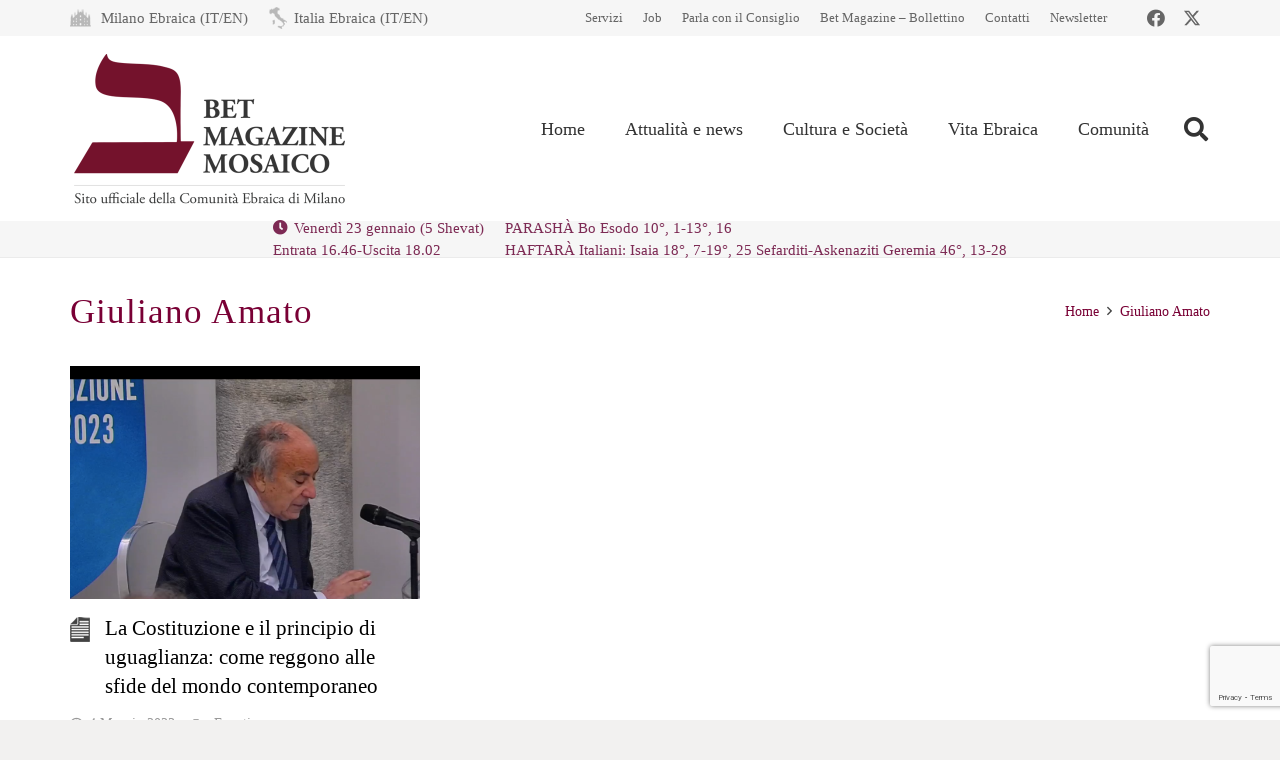

--- FILE ---
content_type: text/html; charset=utf-8
request_url: https://www.google.com/recaptcha/api2/anchor?ar=1&k=6LfYX8cUAAAAALOBOv84vkkasMl-vynBKHhL749Q&co=aHR0cHM6Ly93d3cubW9zYWljby1jZW0uaXQ6NDQz&hl=en&v=PoyoqOPhxBO7pBk68S4YbpHZ&size=invisible&anchor-ms=20000&execute-ms=30000&cb=s1f9c3ifu0ec
body_size: 48700
content:
<!DOCTYPE HTML><html dir="ltr" lang="en"><head><meta http-equiv="Content-Type" content="text/html; charset=UTF-8">
<meta http-equiv="X-UA-Compatible" content="IE=edge">
<title>reCAPTCHA</title>
<style type="text/css">
/* cyrillic-ext */
@font-face {
  font-family: 'Roboto';
  font-style: normal;
  font-weight: 400;
  font-stretch: 100%;
  src: url(//fonts.gstatic.com/s/roboto/v48/KFO7CnqEu92Fr1ME7kSn66aGLdTylUAMa3GUBHMdazTgWw.woff2) format('woff2');
  unicode-range: U+0460-052F, U+1C80-1C8A, U+20B4, U+2DE0-2DFF, U+A640-A69F, U+FE2E-FE2F;
}
/* cyrillic */
@font-face {
  font-family: 'Roboto';
  font-style: normal;
  font-weight: 400;
  font-stretch: 100%;
  src: url(//fonts.gstatic.com/s/roboto/v48/KFO7CnqEu92Fr1ME7kSn66aGLdTylUAMa3iUBHMdazTgWw.woff2) format('woff2');
  unicode-range: U+0301, U+0400-045F, U+0490-0491, U+04B0-04B1, U+2116;
}
/* greek-ext */
@font-face {
  font-family: 'Roboto';
  font-style: normal;
  font-weight: 400;
  font-stretch: 100%;
  src: url(//fonts.gstatic.com/s/roboto/v48/KFO7CnqEu92Fr1ME7kSn66aGLdTylUAMa3CUBHMdazTgWw.woff2) format('woff2');
  unicode-range: U+1F00-1FFF;
}
/* greek */
@font-face {
  font-family: 'Roboto';
  font-style: normal;
  font-weight: 400;
  font-stretch: 100%;
  src: url(//fonts.gstatic.com/s/roboto/v48/KFO7CnqEu92Fr1ME7kSn66aGLdTylUAMa3-UBHMdazTgWw.woff2) format('woff2');
  unicode-range: U+0370-0377, U+037A-037F, U+0384-038A, U+038C, U+038E-03A1, U+03A3-03FF;
}
/* math */
@font-face {
  font-family: 'Roboto';
  font-style: normal;
  font-weight: 400;
  font-stretch: 100%;
  src: url(//fonts.gstatic.com/s/roboto/v48/KFO7CnqEu92Fr1ME7kSn66aGLdTylUAMawCUBHMdazTgWw.woff2) format('woff2');
  unicode-range: U+0302-0303, U+0305, U+0307-0308, U+0310, U+0312, U+0315, U+031A, U+0326-0327, U+032C, U+032F-0330, U+0332-0333, U+0338, U+033A, U+0346, U+034D, U+0391-03A1, U+03A3-03A9, U+03B1-03C9, U+03D1, U+03D5-03D6, U+03F0-03F1, U+03F4-03F5, U+2016-2017, U+2034-2038, U+203C, U+2040, U+2043, U+2047, U+2050, U+2057, U+205F, U+2070-2071, U+2074-208E, U+2090-209C, U+20D0-20DC, U+20E1, U+20E5-20EF, U+2100-2112, U+2114-2115, U+2117-2121, U+2123-214F, U+2190, U+2192, U+2194-21AE, U+21B0-21E5, U+21F1-21F2, U+21F4-2211, U+2213-2214, U+2216-22FF, U+2308-230B, U+2310, U+2319, U+231C-2321, U+2336-237A, U+237C, U+2395, U+239B-23B7, U+23D0, U+23DC-23E1, U+2474-2475, U+25AF, U+25B3, U+25B7, U+25BD, U+25C1, U+25CA, U+25CC, U+25FB, U+266D-266F, U+27C0-27FF, U+2900-2AFF, U+2B0E-2B11, U+2B30-2B4C, U+2BFE, U+3030, U+FF5B, U+FF5D, U+1D400-1D7FF, U+1EE00-1EEFF;
}
/* symbols */
@font-face {
  font-family: 'Roboto';
  font-style: normal;
  font-weight: 400;
  font-stretch: 100%;
  src: url(//fonts.gstatic.com/s/roboto/v48/KFO7CnqEu92Fr1ME7kSn66aGLdTylUAMaxKUBHMdazTgWw.woff2) format('woff2');
  unicode-range: U+0001-000C, U+000E-001F, U+007F-009F, U+20DD-20E0, U+20E2-20E4, U+2150-218F, U+2190, U+2192, U+2194-2199, U+21AF, U+21E6-21F0, U+21F3, U+2218-2219, U+2299, U+22C4-22C6, U+2300-243F, U+2440-244A, U+2460-24FF, U+25A0-27BF, U+2800-28FF, U+2921-2922, U+2981, U+29BF, U+29EB, U+2B00-2BFF, U+4DC0-4DFF, U+FFF9-FFFB, U+10140-1018E, U+10190-1019C, U+101A0, U+101D0-101FD, U+102E0-102FB, U+10E60-10E7E, U+1D2C0-1D2D3, U+1D2E0-1D37F, U+1F000-1F0FF, U+1F100-1F1AD, U+1F1E6-1F1FF, U+1F30D-1F30F, U+1F315, U+1F31C, U+1F31E, U+1F320-1F32C, U+1F336, U+1F378, U+1F37D, U+1F382, U+1F393-1F39F, U+1F3A7-1F3A8, U+1F3AC-1F3AF, U+1F3C2, U+1F3C4-1F3C6, U+1F3CA-1F3CE, U+1F3D4-1F3E0, U+1F3ED, U+1F3F1-1F3F3, U+1F3F5-1F3F7, U+1F408, U+1F415, U+1F41F, U+1F426, U+1F43F, U+1F441-1F442, U+1F444, U+1F446-1F449, U+1F44C-1F44E, U+1F453, U+1F46A, U+1F47D, U+1F4A3, U+1F4B0, U+1F4B3, U+1F4B9, U+1F4BB, U+1F4BF, U+1F4C8-1F4CB, U+1F4D6, U+1F4DA, U+1F4DF, U+1F4E3-1F4E6, U+1F4EA-1F4ED, U+1F4F7, U+1F4F9-1F4FB, U+1F4FD-1F4FE, U+1F503, U+1F507-1F50B, U+1F50D, U+1F512-1F513, U+1F53E-1F54A, U+1F54F-1F5FA, U+1F610, U+1F650-1F67F, U+1F687, U+1F68D, U+1F691, U+1F694, U+1F698, U+1F6AD, U+1F6B2, U+1F6B9-1F6BA, U+1F6BC, U+1F6C6-1F6CF, U+1F6D3-1F6D7, U+1F6E0-1F6EA, U+1F6F0-1F6F3, U+1F6F7-1F6FC, U+1F700-1F7FF, U+1F800-1F80B, U+1F810-1F847, U+1F850-1F859, U+1F860-1F887, U+1F890-1F8AD, U+1F8B0-1F8BB, U+1F8C0-1F8C1, U+1F900-1F90B, U+1F93B, U+1F946, U+1F984, U+1F996, U+1F9E9, U+1FA00-1FA6F, U+1FA70-1FA7C, U+1FA80-1FA89, U+1FA8F-1FAC6, U+1FACE-1FADC, U+1FADF-1FAE9, U+1FAF0-1FAF8, U+1FB00-1FBFF;
}
/* vietnamese */
@font-face {
  font-family: 'Roboto';
  font-style: normal;
  font-weight: 400;
  font-stretch: 100%;
  src: url(//fonts.gstatic.com/s/roboto/v48/KFO7CnqEu92Fr1ME7kSn66aGLdTylUAMa3OUBHMdazTgWw.woff2) format('woff2');
  unicode-range: U+0102-0103, U+0110-0111, U+0128-0129, U+0168-0169, U+01A0-01A1, U+01AF-01B0, U+0300-0301, U+0303-0304, U+0308-0309, U+0323, U+0329, U+1EA0-1EF9, U+20AB;
}
/* latin-ext */
@font-face {
  font-family: 'Roboto';
  font-style: normal;
  font-weight: 400;
  font-stretch: 100%;
  src: url(//fonts.gstatic.com/s/roboto/v48/KFO7CnqEu92Fr1ME7kSn66aGLdTylUAMa3KUBHMdazTgWw.woff2) format('woff2');
  unicode-range: U+0100-02BA, U+02BD-02C5, U+02C7-02CC, U+02CE-02D7, U+02DD-02FF, U+0304, U+0308, U+0329, U+1D00-1DBF, U+1E00-1E9F, U+1EF2-1EFF, U+2020, U+20A0-20AB, U+20AD-20C0, U+2113, U+2C60-2C7F, U+A720-A7FF;
}
/* latin */
@font-face {
  font-family: 'Roboto';
  font-style: normal;
  font-weight: 400;
  font-stretch: 100%;
  src: url(//fonts.gstatic.com/s/roboto/v48/KFO7CnqEu92Fr1ME7kSn66aGLdTylUAMa3yUBHMdazQ.woff2) format('woff2');
  unicode-range: U+0000-00FF, U+0131, U+0152-0153, U+02BB-02BC, U+02C6, U+02DA, U+02DC, U+0304, U+0308, U+0329, U+2000-206F, U+20AC, U+2122, U+2191, U+2193, U+2212, U+2215, U+FEFF, U+FFFD;
}
/* cyrillic-ext */
@font-face {
  font-family: 'Roboto';
  font-style: normal;
  font-weight: 500;
  font-stretch: 100%;
  src: url(//fonts.gstatic.com/s/roboto/v48/KFO7CnqEu92Fr1ME7kSn66aGLdTylUAMa3GUBHMdazTgWw.woff2) format('woff2');
  unicode-range: U+0460-052F, U+1C80-1C8A, U+20B4, U+2DE0-2DFF, U+A640-A69F, U+FE2E-FE2F;
}
/* cyrillic */
@font-face {
  font-family: 'Roboto';
  font-style: normal;
  font-weight: 500;
  font-stretch: 100%;
  src: url(//fonts.gstatic.com/s/roboto/v48/KFO7CnqEu92Fr1ME7kSn66aGLdTylUAMa3iUBHMdazTgWw.woff2) format('woff2');
  unicode-range: U+0301, U+0400-045F, U+0490-0491, U+04B0-04B1, U+2116;
}
/* greek-ext */
@font-face {
  font-family: 'Roboto';
  font-style: normal;
  font-weight: 500;
  font-stretch: 100%;
  src: url(//fonts.gstatic.com/s/roboto/v48/KFO7CnqEu92Fr1ME7kSn66aGLdTylUAMa3CUBHMdazTgWw.woff2) format('woff2');
  unicode-range: U+1F00-1FFF;
}
/* greek */
@font-face {
  font-family: 'Roboto';
  font-style: normal;
  font-weight: 500;
  font-stretch: 100%;
  src: url(//fonts.gstatic.com/s/roboto/v48/KFO7CnqEu92Fr1ME7kSn66aGLdTylUAMa3-UBHMdazTgWw.woff2) format('woff2');
  unicode-range: U+0370-0377, U+037A-037F, U+0384-038A, U+038C, U+038E-03A1, U+03A3-03FF;
}
/* math */
@font-face {
  font-family: 'Roboto';
  font-style: normal;
  font-weight: 500;
  font-stretch: 100%;
  src: url(//fonts.gstatic.com/s/roboto/v48/KFO7CnqEu92Fr1ME7kSn66aGLdTylUAMawCUBHMdazTgWw.woff2) format('woff2');
  unicode-range: U+0302-0303, U+0305, U+0307-0308, U+0310, U+0312, U+0315, U+031A, U+0326-0327, U+032C, U+032F-0330, U+0332-0333, U+0338, U+033A, U+0346, U+034D, U+0391-03A1, U+03A3-03A9, U+03B1-03C9, U+03D1, U+03D5-03D6, U+03F0-03F1, U+03F4-03F5, U+2016-2017, U+2034-2038, U+203C, U+2040, U+2043, U+2047, U+2050, U+2057, U+205F, U+2070-2071, U+2074-208E, U+2090-209C, U+20D0-20DC, U+20E1, U+20E5-20EF, U+2100-2112, U+2114-2115, U+2117-2121, U+2123-214F, U+2190, U+2192, U+2194-21AE, U+21B0-21E5, U+21F1-21F2, U+21F4-2211, U+2213-2214, U+2216-22FF, U+2308-230B, U+2310, U+2319, U+231C-2321, U+2336-237A, U+237C, U+2395, U+239B-23B7, U+23D0, U+23DC-23E1, U+2474-2475, U+25AF, U+25B3, U+25B7, U+25BD, U+25C1, U+25CA, U+25CC, U+25FB, U+266D-266F, U+27C0-27FF, U+2900-2AFF, U+2B0E-2B11, U+2B30-2B4C, U+2BFE, U+3030, U+FF5B, U+FF5D, U+1D400-1D7FF, U+1EE00-1EEFF;
}
/* symbols */
@font-face {
  font-family: 'Roboto';
  font-style: normal;
  font-weight: 500;
  font-stretch: 100%;
  src: url(//fonts.gstatic.com/s/roboto/v48/KFO7CnqEu92Fr1ME7kSn66aGLdTylUAMaxKUBHMdazTgWw.woff2) format('woff2');
  unicode-range: U+0001-000C, U+000E-001F, U+007F-009F, U+20DD-20E0, U+20E2-20E4, U+2150-218F, U+2190, U+2192, U+2194-2199, U+21AF, U+21E6-21F0, U+21F3, U+2218-2219, U+2299, U+22C4-22C6, U+2300-243F, U+2440-244A, U+2460-24FF, U+25A0-27BF, U+2800-28FF, U+2921-2922, U+2981, U+29BF, U+29EB, U+2B00-2BFF, U+4DC0-4DFF, U+FFF9-FFFB, U+10140-1018E, U+10190-1019C, U+101A0, U+101D0-101FD, U+102E0-102FB, U+10E60-10E7E, U+1D2C0-1D2D3, U+1D2E0-1D37F, U+1F000-1F0FF, U+1F100-1F1AD, U+1F1E6-1F1FF, U+1F30D-1F30F, U+1F315, U+1F31C, U+1F31E, U+1F320-1F32C, U+1F336, U+1F378, U+1F37D, U+1F382, U+1F393-1F39F, U+1F3A7-1F3A8, U+1F3AC-1F3AF, U+1F3C2, U+1F3C4-1F3C6, U+1F3CA-1F3CE, U+1F3D4-1F3E0, U+1F3ED, U+1F3F1-1F3F3, U+1F3F5-1F3F7, U+1F408, U+1F415, U+1F41F, U+1F426, U+1F43F, U+1F441-1F442, U+1F444, U+1F446-1F449, U+1F44C-1F44E, U+1F453, U+1F46A, U+1F47D, U+1F4A3, U+1F4B0, U+1F4B3, U+1F4B9, U+1F4BB, U+1F4BF, U+1F4C8-1F4CB, U+1F4D6, U+1F4DA, U+1F4DF, U+1F4E3-1F4E6, U+1F4EA-1F4ED, U+1F4F7, U+1F4F9-1F4FB, U+1F4FD-1F4FE, U+1F503, U+1F507-1F50B, U+1F50D, U+1F512-1F513, U+1F53E-1F54A, U+1F54F-1F5FA, U+1F610, U+1F650-1F67F, U+1F687, U+1F68D, U+1F691, U+1F694, U+1F698, U+1F6AD, U+1F6B2, U+1F6B9-1F6BA, U+1F6BC, U+1F6C6-1F6CF, U+1F6D3-1F6D7, U+1F6E0-1F6EA, U+1F6F0-1F6F3, U+1F6F7-1F6FC, U+1F700-1F7FF, U+1F800-1F80B, U+1F810-1F847, U+1F850-1F859, U+1F860-1F887, U+1F890-1F8AD, U+1F8B0-1F8BB, U+1F8C0-1F8C1, U+1F900-1F90B, U+1F93B, U+1F946, U+1F984, U+1F996, U+1F9E9, U+1FA00-1FA6F, U+1FA70-1FA7C, U+1FA80-1FA89, U+1FA8F-1FAC6, U+1FACE-1FADC, U+1FADF-1FAE9, U+1FAF0-1FAF8, U+1FB00-1FBFF;
}
/* vietnamese */
@font-face {
  font-family: 'Roboto';
  font-style: normal;
  font-weight: 500;
  font-stretch: 100%;
  src: url(//fonts.gstatic.com/s/roboto/v48/KFO7CnqEu92Fr1ME7kSn66aGLdTylUAMa3OUBHMdazTgWw.woff2) format('woff2');
  unicode-range: U+0102-0103, U+0110-0111, U+0128-0129, U+0168-0169, U+01A0-01A1, U+01AF-01B0, U+0300-0301, U+0303-0304, U+0308-0309, U+0323, U+0329, U+1EA0-1EF9, U+20AB;
}
/* latin-ext */
@font-face {
  font-family: 'Roboto';
  font-style: normal;
  font-weight: 500;
  font-stretch: 100%;
  src: url(//fonts.gstatic.com/s/roboto/v48/KFO7CnqEu92Fr1ME7kSn66aGLdTylUAMa3KUBHMdazTgWw.woff2) format('woff2');
  unicode-range: U+0100-02BA, U+02BD-02C5, U+02C7-02CC, U+02CE-02D7, U+02DD-02FF, U+0304, U+0308, U+0329, U+1D00-1DBF, U+1E00-1E9F, U+1EF2-1EFF, U+2020, U+20A0-20AB, U+20AD-20C0, U+2113, U+2C60-2C7F, U+A720-A7FF;
}
/* latin */
@font-face {
  font-family: 'Roboto';
  font-style: normal;
  font-weight: 500;
  font-stretch: 100%;
  src: url(//fonts.gstatic.com/s/roboto/v48/KFO7CnqEu92Fr1ME7kSn66aGLdTylUAMa3yUBHMdazQ.woff2) format('woff2');
  unicode-range: U+0000-00FF, U+0131, U+0152-0153, U+02BB-02BC, U+02C6, U+02DA, U+02DC, U+0304, U+0308, U+0329, U+2000-206F, U+20AC, U+2122, U+2191, U+2193, U+2212, U+2215, U+FEFF, U+FFFD;
}
/* cyrillic-ext */
@font-face {
  font-family: 'Roboto';
  font-style: normal;
  font-weight: 900;
  font-stretch: 100%;
  src: url(//fonts.gstatic.com/s/roboto/v48/KFO7CnqEu92Fr1ME7kSn66aGLdTylUAMa3GUBHMdazTgWw.woff2) format('woff2');
  unicode-range: U+0460-052F, U+1C80-1C8A, U+20B4, U+2DE0-2DFF, U+A640-A69F, U+FE2E-FE2F;
}
/* cyrillic */
@font-face {
  font-family: 'Roboto';
  font-style: normal;
  font-weight: 900;
  font-stretch: 100%;
  src: url(//fonts.gstatic.com/s/roboto/v48/KFO7CnqEu92Fr1ME7kSn66aGLdTylUAMa3iUBHMdazTgWw.woff2) format('woff2');
  unicode-range: U+0301, U+0400-045F, U+0490-0491, U+04B0-04B1, U+2116;
}
/* greek-ext */
@font-face {
  font-family: 'Roboto';
  font-style: normal;
  font-weight: 900;
  font-stretch: 100%;
  src: url(//fonts.gstatic.com/s/roboto/v48/KFO7CnqEu92Fr1ME7kSn66aGLdTylUAMa3CUBHMdazTgWw.woff2) format('woff2');
  unicode-range: U+1F00-1FFF;
}
/* greek */
@font-face {
  font-family: 'Roboto';
  font-style: normal;
  font-weight: 900;
  font-stretch: 100%;
  src: url(//fonts.gstatic.com/s/roboto/v48/KFO7CnqEu92Fr1ME7kSn66aGLdTylUAMa3-UBHMdazTgWw.woff2) format('woff2');
  unicode-range: U+0370-0377, U+037A-037F, U+0384-038A, U+038C, U+038E-03A1, U+03A3-03FF;
}
/* math */
@font-face {
  font-family: 'Roboto';
  font-style: normal;
  font-weight: 900;
  font-stretch: 100%;
  src: url(//fonts.gstatic.com/s/roboto/v48/KFO7CnqEu92Fr1ME7kSn66aGLdTylUAMawCUBHMdazTgWw.woff2) format('woff2');
  unicode-range: U+0302-0303, U+0305, U+0307-0308, U+0310, U+0312, U+0315, U+031A, U+0326-0327, U+032C, U+032F-0330, U+0332-0333, U+0338, U+033A, U+0346, U+034D, U+0391-03A1, U+03A3-03A9, U+03B1-03C9, U+03D1, U+03D5-03D6, U+03F0-03F1, U+03F4-03F5, U+2016-2017, U+2034-2038, U+203C, U+2040, U+2043, U+2047, U+2050, U+2057, U+205F, U+2070-2071, U+2074-208E, U+2090-209C, U+20D0-20DC, U+20E1, U+20E5-20EF, U+2100-2112, U+2114-2115, U+2117-2121, U+2123-214F, U+2190, U+2192, U+2194-21AE, U+21B0-21E5, U+21F1-21F2, U+21F4-2211, U+2213-2214, U+2216-22FF, U+2308-230B, U+2310, U+2319, U+231C-2321, U+2336-237A, U+237C, U+2395, U+239B-23B7, U+23D0, U+23DC-23E1, U+2474-2475, U+25AF, U+25B3, U+25B7, U+25BD, U+25C1, U+25CA, U+25CC, U+25FB, U+266D-266F, U+27C0-27FF, U+2900-2AFF, U+2B0E-2B11, U+2B30-2B4C, U+2BFE, U+3030, U+FF5B, U+FF5D, U+1D400-1D7FF, U+1EE00-1EEFF;
}
/* symbols */
@font-face {
  font-family: 'Roboto';
  font-style: normal;
  font-weight: 900;
  font-stretch: 100%;
  src: url(//fonts.gstatic.com/s/roboto/v48/KFO7CnqEu92Fr1ME7kSn66aGLdTylUAMaxKUBHMdazTgWw.woff2) format('woff2');
  unicode-range: U+0001-000C, U+000E-001F, U+007F-009F, U+20DD-20E0, U+20E2-20E4, U+2150-218F, U+2190, U+2192, U+2194-2199, U+21AF, U+21E6-21F0, U+21F3, U+2218-2219, U+2299, U+22C4-22C6, U+2300-243F, U+2440-244A, U+2460-24FF, U+25A0-27BF, U+2800-28FF, U+2921-2922, U+2981, U+29BF, U+29EB, U+2B00-2BFF, U+4DC0-4DFF, U+FFF9-FFFB, U+10140-1018E, U+10190-1019C, U+101A0, U+101D0-101FD, U+102E0-102FB, U+10E60-10E7E, U+1D2C0-1D2D3, U+1D2E0-1D37F, U+1F000-1F0FF, U+1F100-1F1AD, U+1F1E6-1F1FF, U+1F30D-1F30F, U+1F315, U+1F31C, U+1F31E, U+1F320-1F32C, U+1F336, U+1F378, U+1F37D, U+1F382, U+1F393-1F39F, U+1F3A7-1F3A8, U+1F3AC-1F3AF, U+1F3C2, U+1F3C4-1F3C6, U+1F3CA-1F3CE, U+1F3D4-1F3E0, U+1F3ED, U+1F3F1-1F3F3, U+1F3F5-1F3F7, U+1F408, U+1F415, U+1F41F, U+1F426, U+1F43F, U+1F441-1F442, U+1F444, U+1F446-1F449, U+1F44C-1F44E, U+1F453, U+1F46A, U+1F47D, U+1F4A3, U+1F4B0, U+1F4B3, U+1F4B9, U+1F4BB, U+1F4BF, U+1F4C8-1F4CB, U+1F4D6, U+1F4DA, U+1F4DF, U+1F4E3-1F4E6, U+1F4EA-1F4ED, U+1F4F7, U+1F4F9-1F4FB, U+1F4FD-1F4FE, U+1F503, U+1F507-1F50B, U+1F50D, U+1F512-1F513, U+1F53E-1F54A, U+1F54F-1F5FA, U+1F610, U+1F650-1F67F, U+1F687, U+1F68D, U+1F691, U+1F694, U+1F698, U+1F6AD, U+1F6B2, U+1F6B9-1F6BA, U+1F6BC, U+1F6C6-1F6CF, U+1F6D3-1F6D7, U+1F6E0-1F6EA, U+1F6F0-1F6F3, U+1F6F7-1F6FC, U+1F700-1F7FF, U+1F800-1F80B, U+1F810-1F847, U+1F850-1F859, U+1F860-1F887, U+1F890-1F8AD, U+1F8B0-1F8BB, U+1F8C0-1F8C1, U+1F900-1F90B, U+1F93B, U+1F946, U+1F984, U+1F996, U+1F9E9, U+1FA00-1FA6F, U+1FA70-1FA7C, U+1FA80-1FA89, U+1FA8F-1FAC6, U+1FACE-1FADC, U+1FADF-1FAE9, U+1FAF0-1FAF8, U+1FB00-1FBFF;
}
/* vietnamese */
@font-face {
  font-family: 'Roboto';
  font-style: normal;
  font-weight: 900;
  font-stretch: 100%;
  src: url(//fonts.gstatic.com/s/roboto/v48/KFO7CnqEu92Fr1ME7kSn66aGLdTylUAMa3OUBHMdazTgWw.woff2) format('woff2');
  unicode-range: U+0102-0103, U+0110-0111, U+0128-0129, U+0168-0169, U+01A0-01A1, U+01AF-01B0, U+0300-0301, U+0303-0304, U+0308-0309, U+0323, U+0329, U+1EA0-1EF9, U+20AB;
}
/* latin-ext */
@font-face {
  font-family: 'Roboto';
  font-style: normal;
  font-weight: 900;
  font-stretch: 100%;
  src: url(//fonts.gstatic.com/s/roboto/v48/KFO7CnqEu92Fr1ME7kSn66aGLdTylUAMa3KUBHMdazTgWw.woff2) format('woff2');
  unicode-range: U+0100-02BA, U+02BD-02C5, U+02C7-02CC, U+02CE-02D7, U+02DD-02FF, U+0304, U+0308, U+0329, U+1D00-1DBF, U+1E00-1E9F, U+1EF2-1EFF, U+2020, U+20A0-20AB, U+20AD-20C0, U+2113, U+2C60-2C7F, U+A720-A7FF;
}
/* latin */
@font-face {
  font-family: 'Roboto';
  font-style: normal;
  font-weight: 900;
  font-stretch: 100%;
  src: url(//fonts.gstatic.com/s/roboto/v48/KFO7CnqEu92Fr1ME7kSn66aGLdTylUAMa3yUBHMdazQ.woff2) format('woff2');
  unicode-range: U+0000-00FF, U+0131, U+0152-0153, U+02BB-02BC, U+02C6, U+02DA, U+02DC, U+0304, U+0308, U+0329, U+2000-206F, U+20AC, U+2122, U+2191, U+2193, U+2212, U+2215, U+FEFF, U+FFFD;
}

</style>
<link rel="stylesheet" type="text/css" href="https://www.gstatic.com/recaptcha/releases/PoyoqOPhxBO7pBk68S4YbpHZ/styles__ltr.css">
<script nonce="b1GgpYQidodMnGmy4_n_Ow" type="text/javascript">window['__recaptcha_api'] = 'https://www.google.com/recaptcha/api2/';</script>
<script type="text/javascript" src="https://www.gstatic.com/recaptcha/releases/PoyoqOPhxBO7pBk68S4YbpHZ/recaptcha__en.js" nonce="b1GgpYQidodMnGmy4_n_Ow">
      
    </script></head>
<body><div id="rc-anchor-alert" class="rc-anchor-alert"></div>
<input type="hidden" id="recaptcha-token" value="[base64]">
<script type="text/javascript" nonce="b1GgpYQidodMnGmy4_n_Ow">
      recaptcha.anchor.Main.init("[\x22ainput\x22,[\x22bgdata\x22,\x22\x22,\[base64]/[base64]/[base64]/ZyhXLGgpOnEoW04sMjEsbF0sVywwKSxoKSxmYWxzZSxmYWxzZSl9Y2F0Y2goayl7RygzNTgsVyk/[base64]/[base64]/[base64]/[base64]/[base64]/[base64]/[base64]/bmV3IEJbT10oRFswXSk6dz09Mj9uZXcgQltPXShEWzBdLERbMV0pOnc9PTM/bmV3IEJbT10oRFswXSxEWzFdLERbMl0pOnc9PTQ/[base64]/[base64]/[base64]/[base64]/[base64]\\u003d\x22,\[base64]\\u003d\x22,\[base64]/ClsKtBMOkGGIGPcOMwq4XwqDClcKmUsOHwrHDjFjDpsKRdsK8QcKdw6Fvw5XDsAxkw4LDmMOmw4nDgmTCqMO5ZsKIEHFEHgkLdz1Jw5V4WcKNPsOmw7bCpsOfw6PDlj3DsMK+BnrCvlLCmMO4woBkKykEwq1Ew45cw53CjMOtw57Dq8KuV8OWA3cww6wAwoR/woAdw7vDkcOFfRnCnMKTblzCpSjDoyfDtcOBwrLCh8ORT8KibcOyw5s5PMOgP8KQw4YXYHbDl2TDgcOzw7TDvkYSCMKTw5gWQHkNTwYvw6/Cu1rCtHwgOlrDt1LCpsKuw5XDlcOyw4zCr2hMwpXDlFHDoMOMw4DDrnBHw6tIHcOGw5bCh2c6woHDpMK8w5ptwpfDq0zDqF3Du2/ChMOPwqLDpDrDhMKsb8OOSCnDhMO6TcK/PH9YYMKSYcOFw6zDlsKpe8Kzwq3DkcKrZ8Okw7l1w4PDq8KMw6NZF37CgMOaw7FASMOhV2jDucObJhjCoDEracO6P07DqR4rPcOkGcOWbcKzUV4sQRwjw53DjVI8wpsNIsOYw5vCjcOhw4xAw6xpwo/CqcOdKsO9w4J1ZCXDocOvLsOrwoUMw54Ww7LDssOkwr8/worDqcKmw4lxw4fDl8Khwo7ChMKYw7VDIm7DlMOaCsOZwoDDnFRUwpbDk1hNw5ofw5MvBsKqw6I+w5huw7/CmBBdwobClcOfdHbCni0SPzIww65fFcKyQwQ/w5Ncw6jDlMOJN8KSccOVeRDDl8KeeTzCnsKgPnowI8Okw57DmR7Dk2UdE8KRYnjCr8KudjQ8fMOXw7zDhsOGP3xnwprDlRXDpcKFwpXCv8Oqw4wxworCqAYqw5Jpwphgw7g9aibClMKLwrk+woNTB083w6AEOcO6w6HDjS9iA8OTWcKtJsKmw6/[base64]/DisKuFsOvw5vChxwqKcOtScKUw7/Cv14uelrCoQRBXMK2H8KIw6t4JB3Ct8O9RwFBdwhbaRBnT8OOEW3DowHDgllwwpbDs05ew65wwobCukPDvidBO2TCs8OSGEvDhVsow6/DvmXCpMOzXsKZA1pHw4zDt2TCh2ViwpTCmsOTDcOjL8OowpbDvcOvRXl1AHTCn8OfBxnDnsK3LMKuS8K/XCXCg3BYwoPDkXzCun/CrAwqwpHDu8Kswo7Dqmt+e8Oxw7EMBgQvwqtww4wiBMOMw7MDwqUwAkkuwo5NbMK1w5nDn8Ocw7loCsOTw57DtMOywp8PND3Ci8KLRcKBXCrCnCIlwqnDgyTCiz5qwqTCvcKwMMKjLw/CqcO0woM2PcOIw67DkzEow7EsIsO/[base64]/DrUTDo8KjYsO2w4YMw5fDh17DocOXKlcbAsObHcK8LUTCvsOhHh45GMOQwrJyLmfDrFltwocySMKcEVwSw6zDlXrDo8O9wrBIH8O7wrrCuk8gw7sNeMOfFDTCjnvDsXszRy3CmMO0w7/DmhYSRUo0B8KlwpEHwpFEw4TDhmURJynCsTPDncK4fgbDj8OGwrksw7svwoYcwpZqZsK3Uk5MdMOPworCvUYNw4nDlsOEwodsbcKrLsOhw5QvwojCqjPCs8KHw7HCpsOUwr5Vw5HDjcK/RyR8w7rCqcKmw7tsesODTwo9w4oLfULDtsOgw7ZaUsOifA9Bw5nCiFdaUkZWI8KCwpvDgVVkw6MHQMKfC8OTwqjDrnXCpy/CnMOMdMOlYibCkcKMwp/[base64]/CrT3DpcO0dEd2bcKlHMKowrLDnGBRw7PCsDbDkUbDpMO1wpswU3vCsMKSRg5uwqYbwrwww5XCvcKrSTxMwpPCjMKRw4g4YX/[base64]/[base64]/[base64]/[base64]/CtUfClMOKw4ZZckQuZMOOw7DCkMKxwol7w795w7l3wrZewqM0w4lOIMKSXFt7wonCmMOYw47ChsKwfjgNwpXDh8OIw5EYDC/CpsOow6JjGsKsKzRwBsKrKABRw4M5EcOoFwp0X8KZwpEeO8OrZxvCgCgDw4FuwrfDq8OTw67Co17CtcKtHsKxw6PCrMKxPAXDhMK9worCvV/[base64]/CgcK/wo51BnLDs8KZw4FvwprDosOZIMOfQ8KWwpLCiMOCw4wYOcOoT8K6DsOdwqYvwoJ3bkBbVzXCscK/BW/DpsO2wpZNw7DDisO+Y2fDvltVwpnCtwwSb04dDsO9fsOfaVtMw7/DhkNDwrDCqnFdHsK/[base64]/wqE4w4XDgBQKwpoTVyVgUnjChlpFwpDCq8KQTsKoecOjTCjCj8KXw4XDrMKsw5RSwqZEYn/ChAfDkwpewoXDikAQKGzDq2xuURAww4XCjsK3w4lBwo3CrsOwUcKDAMK2BcOVIwoGw5nDhAHCgUzDoV/[base64]/woNnMsOWG1/CvVfCn00XwqZcUcOUfjJxwqcKwrbCqcO0wqR0KkQgw4BrSFzCj8OtfDllO19/QxV7DRwqwqdkwojDsRA/w6ZRw6QkwrZdw5oVw7pnwqcKw6LCsyjDgAQVw7zDqgcWFkEpAScHwpk+OUUnCHHCrMOuwrzDlGrDrz/DiBrCriQvGVcsJsOswrjDhgZuXMOuw5ZdwqfDgMOdw4dkwqNOMcKMXMKSBwjCq8KSwoZvdMKSw7xjw4HConfDkMKpfFLCnEQLcAvCrsK4Q8K7w5wyw7nDocObw4PCu8KLAcKDwrx5w6nCpy/CoMOiwrXDusKiw7RjwqxVTWNvwpR2DcOwLsKiwpYVw5fDosONw5xgKQ3CrcOswpPCtA7DscKIM8O1w4/DncOAw4XDtcKqwrTDrjIAYWkzD8OXQXXDpDLCskYLRho5esOkw7fDqMKHfMKrwq4ZN8K+CMKLwrQ9wrVSesOQw4pTwqXCrklxfX0cw6LCqinCoMO3C2bCgMOzwoxzwq7DtBrDqT5iw5VWQMOIwp8pwpNlC2PCj8Oyw4A1wr3CryzDn3UvK1fDrcK7Gj43w5oswo1/[base64]/Cmm3Dm8Oswpg0w6VCcn5/wrDDsgAeGsKJwpkGw5HCvMKeCBZsw6jDlW9owpPDpUV8OS3DqnrDuMOJFXZww7rCocOow6cQwr3Cq3PCh3LDvSDDgWFtBSjCicKNw712dMKLGhsLw4M+w7dtw7vDsA1XPsO5w5DCn8K7w7vDiMOmPsOpC8KaXMOqN8O9RMKtw5XDlsOcQsKGPGVzwr/DtcKkHMKbb8ODagfCtRvCocOuwrvDpcONAnEKw7DDjcKCwpdTw7/DmsOrwqjClcOEEmnCnhbCrDbDhgHCncOoK0bDqlk9b8Ohw4ImE8OGdcOzw44sw4PDiljDtAM6w6nCpMO3w4UTeMKtNyhBNsOMHVfCtT/DjsO+SAooRcKoRhcDwodNRmPDsxURF1bCusKRwrQ6ST/Dvn7CihbDvDc4w6pTw5LDm8KewqXCp8Khw6DCoH/[base64]/[base64]/CqBbDpmwDTsO1M13DqzBZIcKew49Dw6pWb8KZYBIawonCqSNzPF8Rw4LClcKpOQnDlcOKwrzDtsOqw7UxPVJIwpTCqMKcw55FIsKNw4DDkMKbMcKGw6HCvsK7wqvCuUoxb8KdwqBGw55+OcKlwovCu8ORKWjCt8OvTi/CosKoBwjCqcKVwofCjUbDsj3CvsOpw58Zw5LCv8OydELDvy3DrE/DisOyw77DsUzDiTBVw54Gf8OnYcOBwrvDnhHDuEPCvhbDmkwsDltQwq8+w4HDhiIgW8K0J8Onw6UUZRQPwrNFV13DhmvDmcOdw6rDqMKtwplXwr9sw5oMQMOPwqp0wrXDiMKgw7Q9w5nCg8KVY8O/[base64]/K0sOwrvCmcKCKcK0bMK5wq/CusOiw5grY289fMOcag98EUArw7nCksKNalYyayB5A8KBw49+w7lGwoUSwrYHwrDCvFxqVsOAw7gASsOcwobDowISw7vCkyvCt8KyehnCgsOMbWsWw6J+wo5Mw5J1BMOud8O4NVTCvMOkEcKJbi0VesKxwqk2w7FqP8OkV1s2woLCiUkjHsK/[base64]/CnsKvG8Ktw4d7wrvCiXMoNwolwq/CpRnDv8O3w5/CtlxRwpIhw6IZdcOSw5PDocOHU8K8wpddw5hyw4MsXEh9GgLCskrDg2bDpcO6WsKNBTAWw5BoKcOzXSJ3w4PDm8K1aG3CjcKJNW9vEMKaScO6KE7DsEEmw591DCnClDcGEjfCq8KqEcOzw7rDsG0rw6Muw5cdwpXDhGJfwo/DgcOrw6FPwoPDrcKYwq9LVsOBwoDDmT8EQcK/M8O9IhwQw6FEaDHDgcOmQ8Kfw6I1WsKNQFnDkE7CqMKbwq7CnsKmwqEvIcKicsKcwqPDrsKWw69dwoDDhB7CkcO/wqoOdXhGIB9UwqvCo8KeNsObXsKZZgHCixnDtcKQw5w6w4gjC8OZCB5xwrnDl8KYBncZR2fCmMOISybDtRMSJ8OGDcKgZAUgwqbDvsOBwrnDvxYCW8Odw4zCgcKIw6c6w5Jww7pQwpnDj8OSdMO8IsOJw5kvwpo+JcKdNDgMwo7DqA0Ow67Ds208wr/Dk0nCu1YSw7jCnsOUwqtsEx7DksOzwqcgF8OXasKfw5NLEcOAL2APXV/DhMKVcsOwOsKmNShVc8OeKcOeZGJgPgPDu8Opwp5CGMODBH0RCXBbw6rCscOhdm3DkzXDlyPDhynCnsK/wpMoD8O4wp3CiRbClcOyCSjDvE5edDFQDMKKc8K9HhTDqDBww5kpJwnDo8Kaw7nCg8K7IStUwp3DlhARXQvDu8KjwpbCqsKZw4bDnsK3w5fDp8OXwqNUc0PCv8K5H1scVsOHw7Qdwr7ChMObw6/CuEDDhsKsw6/CtcKJwrBaVMKIGmjDncKLYsKxB8O2w6jDuzxnwqR4wr5zfcK0Bx/[base64]/UcOoWMKWwrFTLlPDuD5tTMKrwr3DkMK4W8KZa8O+w6djFxjDukvDrAl5fQsuKnloAWVWwp8Jw7tXwqrCksOpcsKHw5bCpANqM3F4AMK5Kn/DkMKHwrfCp8KLe2HDl8OuFELCl8ObKlnCoB5qwoLDti4AwqrCqGh/NU3DncOlandYSC5nwpfDuXFMTgImwpwLGMO7wrRPf8KowpoQw6t2WcOjwq7Co2U9wrvDiHHDgMOMXnvDvMKbZcOOZ8Kzwr/DnMOOAngKw4DDqg9sB8Kjwq0JLhHCkAgJw69qPSZuw7nCmmd8woXDmcOmc8KQwr3Cny7CuiEAw5/Di39CfzlMP37Dij5mMMOcZh7Du8OOwo5LSCwxw65Ywq5JDm/[base64]/MzLDg8KVXsKdD8KHf1zDkMKiwqnDucKyFC/ChH3Dklk5w5jCr8Knw5nCgsKzwohrQULCn8KUwrAjCcKSw7LDiTTDocOgwr/DlEZtUcOZwo4gUcKgwqXCmEFdCnrDhk49w5nDnsK2w5IYBzXClQpgw4jCvX1bfEDDuDpqdsOwwqo+AsKFTypAwojCrcKGw5HCnsO9w6XDuy/DpMOtwqvCjBLDsMO/w6PCiMOmw4RwLRPDl8Kmw4TDjcO7AhAfBmnCjsOcw5gYIMOMXsKjwqtbW8O+w5s9wpDDvsO/w6zDj8KGw4nCiVbDpRjCg0/DqcODVcKWTsOtQsO9wo/DvsOODH/CpU9Kw6A/wrRHwqnChMKRwqAqwqfDtFVoaD53w6ACwpfDl1jCoU1Qw6bCjVoodkfDsmRwwpLCmwjDgcOlfWlOJ8Obw5bDssK1wqclbcKfw5LCpWjCpgPCtQMhw6BXNEd/wpFDwpYpw6IwLMKcYxLDjcO/flLDl33ClFnDpsKYVHsRwqbCpMKTZibDmcKqesK/[base64]/DozQxW8OYI8K2wp7CrMK1Gz/CtsKJMsK9wqvDsiHCn13Dk8O4CEQ2wpXDt8KVSAEQwoVFw74mVMOmwqhIdsKtwr3DqSnCpSw4N8Kow4rCgQQYw4rCji9/w41hw6MIw7F+MHbCjxfCuWbCn8OSXcObOsKQw6XCvcKMwpE1wrnDr8KXM8KTw5dvw75KfmgTCDdnwpfDnMKdX1vDmcOCCsKoL8KtWFPDosOKwrTDkUIKaz3DosKcc8Oowq0fGyvDrHxmw5vDmxjCsFvDosOrEsOFXG/Chg7CmznDo8O5w6TCl8OZwrjDhi8awozDjsK/[base64]/Cjz4NwqYeKzzDlHbCgwtVJMOPcBjCjRLCl1LCjMOwLsKtXxrCisOBGxxRUcKadUzCscK/ScO+TcOBwqVbNgDDicKGC8OtEsOhw7TCpsKnwrDDj0DCp3QgOsORQ2LDncKjwqtXwqvCr8KfwrzDpw8Aw44dwqfCpl/[base64]/w7NpXjTDuV5/[base64]/DqsK4w5XCtRXDoMO5dsOmKsO4SDTDjsONwoXDjMKOwr7Dg8KgIirDgy5AwroKbsKjEsOSTwnCogU/[base64]/Dg8Ohw6Nbw4nCjMKqw7vCv8K/LEbDj8KVwr0uEsOaw4HDv14ywoEwDxgswr51w5vDu8OrTQE2wpVuw5vDpcK8NcKGw45Ww5AiR8K/w74gwr3Dpg9BDjRAwrEAwoDDn8KXwq/Cj21Ow69Vw4PDoEHDvMO6w4EtbsOSLHzCqlcHVmnDnsOHf8K0w4xieUXCiwA3TcOFw77CkcKCw7XCpMOHwpXCr8O0dhnCvMKPVsKnwqbCkytkDsOEw6bDh8Krwr/CnF7CicOrT3JRYMKaJMKnUzljcMO9ATfCjcK6BwUdw6cYXUt6w5/[base64]/CtsKDw6fCoQUmHcK8w7rDsQLDtFzCpMKKUFDDpxHCuMOvbEvCrkQMV8KgwqDDpU5sdFbCiMOXw6I4bEcpwqXDlRnCkntyDgU2w4/CqlkLQWBjBwrCvwBOw4LDvwzCvjPDhcKOwonDgHElwp1PdsO3w4XDvMK1w5LDgUUWw5V/[base64]/ClMOEw5Qgw6PDj8OLwqcodcKHwrcDwpvDpnzDt8OcwpsmZMOGYDnDt8OLUhhywqdTZWLDiMKQw5bDs8OcwrIicsKNFR4Bw4QnwrVsw6vDrGMKCcO/w57DkMK9w6LCh8K3wq3Dric8wofClsOTw54hC8O/wqEjw5/[base64]/[base64]/DpcOYasOMw6vDsMOqwrHDlMK4wqUqw4ZqMgMkTMOxwqvDnTIyw4fDocK2Y8Kfw7fCm8KPwpHDpMKowrzDtcKbw7/CjBXDlFDCjcKVw4VTJsO0woQJDn/DnyoJOR/[base64]/CqsOKw4RYck7CklxKJ2pBw7dKB8KYw7t3wrVCwp/[base64]/w4XDqMK8wp/CssKQwobDqcKzNcOJw7clLMKjEiEWUBrCrsOLw5oBwp0Gwrc0YsOvwpDCjjZIwrsUenZVw6sVwrlWM8KmbcOAw5vDlcONw6pIw6fCjsOtwr/CqsOYUC7DmQPDoiMQcC4hC0nCosOTdcKeesOYE8OiLsOPPcOzN8Ksw6nDnBtxZcK5b38kw5vCnT/[base64]/DqybDmFXCjExdbg3DvA1UeB0xwrcGwqMWRS/[base64]/CmmDCsz8yw68Zwr3DszxPYcOufMKBX8Kzw59/O0pINxzDlcOudWQ0wqDCqHzCugXCv8ORWMOxw5h9woRhwqkuw5nChw3CnwN4SzUwWFHCnRbDsjXCoTdnQMOIw7Vow6fDnXTCs8K7woPDtMKMQkLCh8Kpwp0+w7fClsKJwrZSbsKkXcO4woPDpcOwwpZ4w6wcJsKQw7nCgMOfGcKEw7oyQMKiwq0vXmPDj2/DosOBRMKqbsKLwqLCiQcDb8KvSsO/wr89w4ZZw6oSw5VyHsOvREDCpEdJw6ISPWtcBxrCksKEw4VNY8OFw5PCuMOww6xmBB5bZMK/wrB4w44GJwAqUlnCvMKHHlHDi8Okw4MDBzfDkcKXw7TCiUXDqi3DkcKuRW/DkCMXEUnDrsKmwrHCi8KhQMOYEUZAwrgmw6PCrcOrw6zDonI+e2ZXPThjw7hjwpYbw5MMVMKqwok5wrk0wofCl8OcB8K7AWw5cx/Dk8Oyw4IeL8KJw6YEGsKuw7lvA8ObWcOhKsKvX8KZwqXDgjjDhcKSRkQpSsOlw7lWwr/[base64]/Cj0rDkhxGw7XCrMKyw6TCuFERwoZnHl7DjjPDqcKtecOuwrPDkzzCm8OIwrQywphewq9HN3zCmEgzLsOdwrYoaG3Co8Kbw5V/w7MBDcKtbsKoMidVwoBiw4xjw4UHw7dyw48lwqrDksKAMcONWMO+wqpZSsKFe8KNwqw7wofDgMOJw7zDq0rCr8K7ezJCLcKKw4rChcO6CcKJw6/CmUQHwr0XwqlOw5vDiC3DgsKVW8O6W8OjaMKYBsKYDMOww7nChEvDlsKrw57CgmnCvGXCpRHCoFPCpMO/[base64]/CvMKBCcK2w4NJwrYxI8KHFsKIQcKuw64rX2PCu8Ksw7LCrGB+FhDCicO+JMOtwqlaZ8Kfw6LDs8Olw4bCl8Kbw7jChijCvMO/dcODAMO+VsOjwoNrD8KIwrhZw6lKw409b0fDpMKCa8OuBSHDksKsw4vDhkorwp58NXU7w6jDqzvCucKZw4xCwop+NFrCocO1eMOGVTMhAMORw4fCiT/Dvk3CicKuXMKbw4Ndw6rCjicWw7kuwozDlMOibXkUw6JXBsKCKcOudRphw6LCuMOQOXdVw4PCimYTw7FtPcK/woYswolNw4kVPMO/w5gVw6EDRA9kWsOTwpM+w4TCnHQPWFnDihwEwrTDoMOuw4opwo3CtG1IX8OqeMKWVVIgwr8vw5DDksO1JMOrw5cow54Gf8KQw50JHSJmPsKdEsKVw6jDo8OVA8OxeUzDvFl+Hi0sXzZXwqrCo8OUHsKCHcOawoDDrnLCrl/CiSdtwqoyw4rDm3heJjliQMOhcRtmw4/CoVzCsMK0w5ZXwpPCncOEw6TCpcKpw5gBwq3Cq1Z3w6fCjcKjw63CvsOHw6zDuyUrw5pww4/DqcO7wrrDv3rCv8O+w59FEh49GX3Dq3JoTEzCqzzDuwQYRsKEwpTCoVzDkHxUHcKPw55RUMK7NyzCicKpwoVbLsOlAC7CocOgwqfDgcOwwrrCrBPCm3lGFzx2w5nDncOcOMKpfUBtJcOaw7pdw6/DqMKMwoPDqsK9wo/Dl8KZF3nCt1kdwoRVw5rDgcKdOhrCogNfwqopw7TDmsOFw5XChXAbwo3Cgzs/wqFWK2XDk8Kxw4HDl8OJKBdJSExvwrXCg8OqGkTDpl11w5XCunJow7LDssK7TE7Cm1nCgkHChQbCs8K5XcKCwphaHsK5a8Oow55SZsK7wql4P8O1w691bizDi8KrasOAwo0LwpBeTMOnwoXDssOhwrnDnMO6WANeeVlhwrI9f2zClkZUw4fCm1IJd2rDhMKjQTYmPH/Dj8OAw7JGw43DqEnCgWXDriXCmsO+Kn0rGg84KVozbcKPw4FuASg9eMOMc8OMMMOgw4gzdhMJQgI4wp/[base64]/DpsOUwoBuWcOkY8K2wp5oHAU5cMOQwoAAw6dMD0gUGyg5ZMO5wpcyIRUQcl3CpcOqAMO8wojDmG3DjsKiAhDCtgjCgzZcLcONw6ECwqnCkcKywp9kw7sLw6oqDEs/I3wjMkvDrMKZacKXQAA4F8KnwrwxXsO1woRhacKXNyJIwq5XCsOEw5fCncObWFVbwoplw4vCoRfCscKyw6RaJ3rCksK8w6nCtgdoeMKYwr7CjhDDu8KQw4d5w75TFQvDu8O/w63CsmfCgMKgCMO5VgUowq7CkAlBUQ4kw5BDw5zCkMKJwqXCuMOrwpvDlkbCo8Oyw7Y6w4sjw4VMOMO3w5zCq2/DphfCkEYeXsKxPMO3LC0Sw6ovWsO+w5M3wp9IVsKyw6MQwr57C8K/wr9wLsOpTMOVw64ew68fKcOkw4VvYU8tdVlzwpU3GzfCuVQfwpfCvWDDsMKtIyDCkcKgwqbDpsOGwqJNwqgrLBAWNA0qA8OAw5xgdkkMwr1wUcKuworDmcOjahDCv8Knw59uFC3CjDYywpR5wrtAFsKZwpzDvmkUScKZw789wqHDiATCkMOFMsKaE8OQXw/DsQTCqsOTw43CizIMJ8OTw57Co8OOCXjDqMOGw4wbwp7DosK5C8Oywr3CuMKVwpfCmsKVw4DChcOBdsOow5HDqjM7LEPDpcKbw7TDtcKKDSg+bsKVVmAewrcAw4PCi8Oewo/CpgjCvkACwodzMcKveMK3YMKJwqUCw4TDhzoIw4dKw4LChMKRw6NFw64Bw7fCq8KDRAVTwr9tD8OrT8OLXcOLYTnDkwwjCsO+wpnClsOOwr0/[base64]/[base64]/DscOtUcK7ZcOQwpgHH8K5wqVpw61xwrBuwrlUJcOSw6bCpjnCncOXNEtELsOEwqfCpyZPwp4zQ8OSMMK0T3bCjCdpDF7CnAxNw7BFU8KABcKiw6bDl0/DhiPCocKtKsOFwojCnTzCihbChhDCvyx/ecK5wp/CjzgcwppPw6TDmml1K00ZAygAwpvCrBjDgsOCVQjCosOfRgNcwr8twrFTwo5/wqvCsG8Ww6bDoT7CsMOjYG/[base64]/OU7DiC4Xw4kBCxHCo8OPwp3CmRl6w4xjw5TDt8KBwq/CqVLDqMOmwrcaw7jCj8K9YcKTAAkSw6YTR8K5XcK7TCFeXMKRwr3CjRHDqnpUw6pPDsKjw4/DkcOYw75tSsOowpPCpWDCj342QWsFw4N4CUXCgMK/w6QKHAhIOnVawpZGw5QGDcK2PjZcwqAew4R3HxzDjMO5wpFDw7HDrGdubsOLZEVhYMO6w7vDgMO/Z8K/C8OkTcKGw5cVCUxMw5QVDGHCjyrCjMK/w7sewqs0wroXKlHCrMO/aAA4w4XDmsOBw5oYwovDtcKUw6QYIl0+w5AewoHCmcK1TMKSwqdpcsOvw5RHJsKbw6ARdBvComnCnX7CsMKyXcOaw5TDsRBmwpZNw50swol7w7BBw4NpwpoNwqzChzXCoB7ChDDCrlpwwpVeW8KWwqRxNBpHER8/w41mwqMGw7bDjHl6Q8OnasKwcMKEw6nDi3VSDsOEwqnCuMKww6TCkcKzw4/Dl05BwrUTOyTCrsK1w4ppCMKQX09NwoYFc8O0wr/DkWYbwofCn3rCmsO4w5EXUhHDqMKnwqsUSTLDmMOoWMOVCsOBw6QEwq0fGB3Cm8OPJ8O3HsOCb3/DoXE+w53CucO4AV/CjUbCiTQBw5/CgCwDBsK/OsO9wpTCu3QVwqvDo23Dr3zCp2vDu3rCoy/Di8KTwp1WUsKVfSTDhhDCpsK8A8OtCCHDpUTCvibDtwzCkcK8Pzt4w68Fwq/[base64]/wqxDHMO0wr/CpjIDGWknw7grwqvDk8O3w5XCg8KSRSViXcKMw7QlwovDlWlbQsOewpzCj8OnQhMBGcK/wppmwprDjcKjCWDDqFrCgMK5wrJvw7rDj8OaWMKLBFzDgMKZDGXCr8O3wonDv8KlwrJMw7nCtsKkTsKzF8KObmbDoMKKdcKpwrYfewJZw4jDn8OCAWQ6HsKEw4ETwpvCqsOWKsO/[base64]/[base64]/CvCzCuXlVRWzDqcOcaVTCklrCgcOEJCgMFkzDnwTChsONWE3DlwrDmsKvVMKGw4UEwqbCmMOUwq12wqvDtB9kw73CpxbDsTLDgcO4w7kHfA7Cv8K2w7HCoTPCscO9McKEw4pLMsOkRGTCgsKMw4/Dl3jDrh99wpVKOkwWUWc2woMFwqnCszlUAsK/w5t5c8K6w4LChsOswonDvAJIwoUHw40Jw5dOeiPDhQkhI8KgwrDDtwvDvTVfFW/[base64]/Crw1Bw5oLwrbDhMO1wq/DjcOpScKMw5jDocOGwpLDoAF4STPCi8OaF8KWwpFeamFgw7NIVxTDjsOcw5HDpsKMamnDhT7CgXfCvsK3w70OXi/[base64]/DmA9XOsOywpjCuRoGGwLCs8OyE8KDw71zw5t/[base64]/HgDCjDrCvC1gw6DDj3PDusOLwoAsExVfRDJGCyYjD8OnwpEFXXHCmcOTw6TClcO+wrfDqTjDucKBw5DCt8OHw7wPYETDomkcw7jDlsOYEsK9w6nDrT3CnkIaw5gXwqlqcsK+wqTCkMOjcxlECB7DmRd8wrPDpsKmw7B2S3/[base64]/Wk3Ctx4fwqN7X8KowprCs8Kbw7nDoMOzw4gswrsnw5XDusKVJcKMwpTDsxZGS2/CjMOmw6Rvw5sawrAEw7XCnD8WTDRNHF5nH8O/EcOqfsKLwqfDqMKwR8Ocw65Cwqtlw5EbLSPCljIaTSvCgxfCv8Kvw6PCnzdnZcOhw7vCv8KIXMO1w4HDvVRqw5DCo28bw6w+JsKtFxvCs2B1QsO5BcKRL8KYw4gbwpkgYcO6wrrCmsOqakvDrsKfw7LCicKlw59/wpYmS3EfwqXDukQ2MMKddcKyXcOVw40NRTTCuXB/W0kDwqHDj8Kew5JtQ8KrNHAbMhtnecO1XlU6KMOPC8OtECVBY8Kbw6LDv8O8wp7Cs8OWbU3DkMO/wqrCnjEAw79GwofDkB3DvHTDkcOxw4TCpVgiTlRIwrN6BQnDrFXCoW4kCXh2HMKeK8K/woXCnlkidTfCs8K3w5rDqgjDp8KUwpnCrkd3w6JqJ8OAFg0NdcO8W8Khw4PCuzPDpUodMTbCksKAPjh7DAU/w63DoMO/TcO9w4o6wpw4BHYkXMKOFsOzw7TDrsKia8OXw68awrLDsgnDpcOwwojDtW8Tw6U5wr7DtcO2DUIKA8O4H8O9esOPwrAlw7drdjbDrkYhVMKjwo4dwprDtQXCnwnCszTCuMOTwpTCrsKgOiInVsKQw4vDhMOLwozCvMOUcj/CmE/DrMKsJMKtw7FXwofCscO5wppAw6RbWCMpw7rDi8ObCsOGw5pjwrrDln3CkhLCucO7wrDDgsOffMOCwo01wrXCrsOTwo5twpnDqSnDpjXDt2IOwojCg2vCtCFmfcKFe8ORwod7w4LDg8O1ZsKGLVlbfsObw5vCq8OSw5TDh8OCwo3ClcO3ZsKeFBHDk37Dh8OKw6/CicOZw7zDl8KCK8K6w5MKQ2ZoCwDDqMOhF8OVwp10w7QqwqHDncKMw4sNwrvDm8K5XcObwppNw6s4M8OcfR3CuV/CtWINw4DCocK4VgvCgVIbFlHCgsKYRsONwpJ8w4fDlMO3KRANfsOPfENyU8OfdXvDmgh0w4PDqUdGwpjCiDvCjSUXwpAbwrPDt8OaworClBAsSMKTR8KVMH5rRBvCnRbCmsKow4bDsitVwo/DhsKIBsOcLMOyeMOGw6vCrELDk8OYw6NCw4FlwrXDtCfChh8VD8OJw4fCucOVwpM3esK6w7vDrMOKajDDp0DCrjvDvlAWKWTDhMOYwoRaImTCn2N9MQ4gwoc1w4bCtQUoa8O/wrInYsK8PWUlw6V4N8OLw4kGw6x0ekwdfMOiwp0ccm7CpMOhEcKIw75+A8OvwrtTUkDDrQDDjBHDsFfDrXlkwrEpZ8Oaw4Qyw7gjNmfCncOmVMKKw7/DqQTDlD9SwqzDmkTDow3CgcOnw7LDsmlLOS7CqsO3wpgjwrBSE8OBKErCt8OewqzDlEJRG2vDg8K7w6lNSQHCt8OCw7ZDw7DDnMO7V0FRHcKQw4J3wr3DrcO7fMK0w7zDuMK5w5JHel1uwprCnA7DgMOFwp/DpcKZJcOJwo7CsClvw53Cln8CwrvCoHJrwoE9wpvDlFEMwr83w6/[base64]/Dii/Drn7DpjYRdxAuLMOwV03ClcOhwpshHsKRHcKRwofCjljDhsKFV8O7woAIw4cWRBIHw4xLwo5pMcOvf8OzV01+wo/DssOMwobCk8O3CMKyw5HCgcO7AsKZDUPDmAfDrwjCrUbDm8OPwoPClcO4w6fCnTxAFzINUcKhw7HCrlJKw5VBZQjCpjnDksOUwpbCozDDvUvCscKAw5/DncKCw5DDknoSUcOobcK1HDLCiDzDonnDjsONRy7CkBpHwr4Mw43Co8KwEm5fwr4dw6nCs0jDv3jDmzjDt8OjZiDCo1kxJVwQw6lqw7nCmMOoe08Gw4ElcWskfHEbNBPDm8KJwpLDn0HDrxtqMA5Gwq/Csl3DvxrChMKUKETDvsKHTwTCrcK8B24nHwcuJlliI3vDuDNXwrdGwq4PNcOtUcKEw5fDuhZCFsOnRHzDrMKJwozCm8O+wrrDkcOqw4vDqgPDscKsMcKcwq4Vw4bCgm/[base64]/Ct8KXJ8O5c8OGwqAAw7zCoGpAwpxxwqhoNsOtw6DCmMO5TULCp8OCwqlsJcK9wpbCj8KHFcO/wpd6TRzDjlgAw7nCgyfCkcOSZcOELzBgw6XCiAEwwqglasKoLVHDh8KUw7kFwqPCs8KeWMOTw70bcMK1JcOuwr0zw7xcw4HCicOZwqUGw4zCp8Oawo3DpcK+RsKzw4wqEnQXaMO6e2nChz/[base64]/Dtk/DssOIScO2wo3Dun3DgsOOw7DDilMOw4LChFbDpMOjw4NSZ8K7D8O9w6PCmHdNA8Klw6YgLsOAwoNgwohgO2Z+wqPDiMOawrM3T8O0w6vCjTZha8Oqw7cGKMKowpl/G8Ojw53CoFPCncOGZsKJKxvDmzYUwrbCgErDtXgGw6dhVC18dn5+w6RTRAdnw7DCnSxTJsKFG8K3FF4LMwXDicOuwqVNw4LDuGAYwrnCpylsDsKwS8K/[base64]/DkwgcfG/Dk8OlVhTDqsObwpNSw7d1ecO3XjdabsOkNnVbw5dBwpQsw4TDi8OKwpALGjp+wo1PMMKMwrHCm2NGfkNKw6Y3L2jDssK2wq5fwqYjwp7DpsK8w5MrwpdfwrDCtMKAwrvCmhvDvcK5XDF2OHFEwqR4woZRc8OMw4jDjHZTOE/[base64]/Ch2nCvsOHw5QRAykKecOCw4LDmUdqw4XCrsKjdVbDosOXPMKTw60mwpDDp0IuQzQkC3DCkEghIMKOwq98w7grwqc3w7rDr8Oew4ZFC1gYR8KIw7RjScObccKQBjTDgmU/wo7CgEnDv8OocW/DjsK6wpjDt3Viwp/Dg8KZDMKhwoXDnGY+BjPDocKVw77CtcKYAgluOg9sfMOzwq/[base64]/CiMOwwpEjYsK4fl5ZHVBmwofDpsOURMKewpTDmh5VQTPCsVcdwrlWw53Csz9oWh5IwpHCijhBRXg/[base64]/[base64]/w4rDl8OgOsKkw57CrMKgaMO9NRNzw4gbwotFwpHDpyDCocOQAh8vw4jDvsKKVggVw6PClsOHw5whw5nDqcOEw5nDkDNhKF7CvlZTw6rDmMOnNwjCmcOoGsKtOMOwwpvDgzFVw6vChkAmA1zDiMOkbmhiZQ5/wpZRw5ttDcKIc8K+SCUARVfDncKgQzp0wqUew7BoOcO1dVwZwpvDjy1Tw7nClV5cwpfCjMKicCt+f3AQDx4Hw4bDiMOlwqFgwpDDjU/DjcKMGsKeNH3CjMKGdsK6w4nChVnCgcOIVcKqYm/[base64]/dlnCsMKZwqnDqQ0+IcOxe8Ocw6sGwrtZF8KBSnPDvDVMZ8KRw7IDwogjGyBEwo00MnHDtxfChMKHwoATT8K8XlTCuMOcw7fChljCrsOOw5jDusOUf8OiflLCiMKSwqXChAkYOkfDnX7CmzbDtcK7L0BGX8KXJcOENXMgPzAzw5FKaRTCp3F/HE1cLcOeDX7Dj8KdwofDrhYHUcKNST3DvAHDpsK2Z0ZzwoZ3FXrCsysrw6TCjw3DkcK1Bj7DrsKcwpk6MMOsWMOlJm/DkyZVwrrCmUTDuMKOwq7Dq8KcJxp5wpZ9wq0QDcKNUMOZwqnCsTgewqbDmGxDw57DhhnCrXN9w41aW8OsFsKrwoAxcyfDhiFEHcOAHzHCm8Kcw4JYwrJJw7wmwrfDh8Kfw4zCuH3DnypaI8OfS0hTZk3DtlFbwrvCnAPCrMOSQCAmw4xjNkFcw73Cg8OrI2/ConMpE8OBFMKbEMKIUsOywrdUwo3CqgExBHPCmlDCr33ChkdVUcK+w7liD8ObZWFXwqHDjcK4ZAZxK8KEFsKPwo3DtTjDkSI/BFx9wpPCgG7Du3bCnUZ3HChFw6rCp2zCtcObw5Qcw4d8RHFCw7ElNmxzMsOEw7Y4w5Q6w4xYwoTDusKWw5bDs0XDpS3Do8KDMEByRnfCmcOcwrrChU/Dug1ReSvCjMOURsOtw45HQcKdwqrDj8K5LcKGccOawrMbw41Cw79awqLCv0jCk0sXQMKtw7x4w60kIVVfw5x8wqvDusKCw6LDnVpUacK6w4HDs0VPwo/Dm8ORasOLQFnChTXDtAvCrcKKTGPDoMOqJ8Obw6MYcTIDNwfDj8OiGRXDiF9lOzFONknDt3DCoMKfBMOGe8KGXXrCoQXCpB/CsU17w7Y+XsOtR8OMw6/DikkJbEDCoMKoaQ5aw7UvwrsWw7IyYig0wq4JAk3DuA/[base64]/[base64]\\u003d\x22],null,[\x22conf\x22,null,\x226LfYX8cUAAAAALOBOv84vkkasMl-vynBKHhL749Q\x22,0,null,null,null,0,[21,125,63,73,95,87,41,43,42,83,102,105,109,121],[1017145,623],0,null,null,null,null,0,null,0,null,700,1,null,0,\[base64]/76lBhnEnQkZnOKMAhmv8xEZ\x22,0,0,null,null,1,null,0,1,null,null,null,0],\x22https://www.mosaico-cem.it:443\x22,null,[3,1,1],null,null,null,1,3600,[\x22https://www.google.com/intl/en/policies/privacy/\x22,\x22https://www.google.com/intl/en/policies/terms/\x22],\x22LL5KnJ0TonL+B6GS64VgRBYvMwGtOq5hr0VWQhHwkjI\\u003d\x22,1,0,null,1,1769332681150,0,0,[171],null,[118,26,90,41,8],\x22RC-RAqhRIe1jioh3w\x22,null,null,null,null,null,\x220dAFcWeA6ziT5ayiYrWWNKDagZPNTmg2IjYCs3J6EmQTlBLPzUxK4YruH2BqFmWtYKnPY3CSANO8RCMRPHs6zfYXP1Hdjx5kDQSw\x22,1769415481170]");
    </script></body></html>